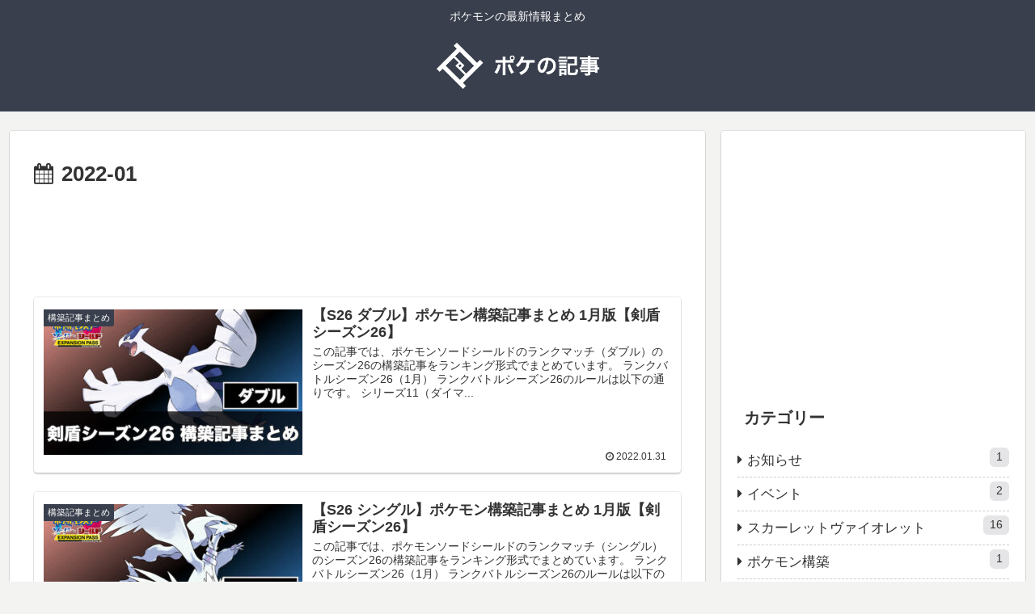

--- FILE ---
content_type: text/html; charset=UTF-8
request_url: https://poke-article.com/2022/01
body_size: 7345
content:
<!doctype html><html lang="ja"><head><meta charset="utf-8"><meta http-equiv="X-UA-Compatible" content="IE=edge"><meta name="viewport" content="width=device-width, initial-scale=1.0, viewport-fit=cover"/>  <script async src="https://www.googletagmanager.com/gtag/js?id=UA-141727560-1"></script> <script>window.dataLayer = window.dataLayer || [];
  function gtag(){dataLayer.push(arguments);}
  gtag('js', new Date());

  gtag('config', 'UA-141727560-1');</script> <link rel="preconnect dns-prefetch" href="//www.googletagmanager.com"><link rel="preconnect dns-prefetch" href="//www.google-analytics.com"><link rel="preconnect dns-prefetch" href="//ajax.googleapis.com"><link rel="preconnect dns-prefetch" href="//cdnjs.cloudflare.com"><link rel="preconnect dns-prefetch" href="//pagead2.googlesyndication.com"><link rel="preconnect dns-prefetch" href="//googleads.g.doubleclick.net"><link rel="preconnect dns-prefetch" href="//tpc.googlesyndication.com"><link rel="preconnect dns-prefetch" href="//ad.doubleclick.net"><link rel="preconnect dns-prefetch" href="//www.gstatic.com"><link rel="preconnect dns-prefetch" href="//cse.google.com"><link rel="preconnect dns-prefetch" href="//fonts.gstatic.com"><link rel="preconnect dns-prefetch" href="//fonts.googleapis.com"><link rel="preconnect dns-prefetch" href="//cms.quantserve.com"><link rel="preconnect dns-prefetch" href="//secure.gravatar.com"><link rel="preconnect dns-prefetch" href="//cdn.syndication.twimg.com"><link rel="preconnect dns-prefetch" href="//cdn.jsdelivr.net"><link rel="preconnect dns-prefetch" href="//images-fe.ssl-images-amazon.com"><link rel="preconnect dns-prefetch" href="//completion.amazon.com"><link rel="preconnect dns-prefetch" href="//m.media-amazon.com"><link rel="preconnect dns-prefetch" href="//i.moshimo.com"><link rel="preconnect dns-prefetch" href="//aml.valuecommerce.com"><link rel="preconnect dns-prefetch" href="//dalc.valuecommerce.com"><link rel="preconnect dns-prefetch" href="//dalb.valuecommerce.com"><meta property="og:type" content="website"><meta property="og:description" content="ポケモンの最新情報まとめ"><meta property="og:title" content="2022年1月  |  ポケの記事"><meta property="og:url" content="https://poke-article.com/2022/01"><meta property="og:image" content="https://poke-article.com/article/wp-content/uploads/2019/04/ミミカス.jpg"><meta property="og:site_name" content="ポケの記事"><meta property="og:locale" content="ja_JP"><meta property="article:published_time" content="2022-01-31T23:10:34+09:00" /><meta property="article:modified_time" content="2022-02-28T22:00:57+09:00" /><meta property="article:section" content="構築記事まとめ"><meta name="twitter:card" content="summary_large_image"><meta property="twitter:description" content="ポケモンの最新情報まとめ"><meta property="twitter:title" content="2022年1月  |  ポケの記事"><meta property="twitter:url" content="https://poke-article.com/2022/01"><meta name="twitter:image" content="https://poke-article.com/article/wp-content/uploads/2019/04/ミミカス.jpg"><meta name="twitter:domain" content="poke-article.com"><meta name="twitter:creator" content="@jintetsu_081"><meta name="twitter:site" content="@jintetsu_081"><link media="all" href="https://poke-article.com/article/wp-content/cache/autoptimize/css/autoptimize_7774b5db19a3572a303372dd0cb8a2ca.css" rel="stylesheet" /><title>1月 2022 | ポケの記事</title><meta name="robots" content="noindex, follow" /><meta property="og:locale" content="ja_JP" /><meta property="og:type" content="website" /><meta property="og:title" content="1月 2022 | ポケの記事" /><meta property="og:url" content="https://poke-article.com/2022/01" /><meta property="og:site_name" content="ポケの記事" /><meta name="twitter:card" content="summary_large_image" /> <script type="application/ld+json" class="yoast-schema-graph">{"@context":"https://schema.org","@graph":[{"@type":["Person","Organization"],"@id":"https://poke-article.com/#/schema/person/60ccd4efc2f74b9dfceead5842903009","name":"\u30ac\u30c3\u30c4","image":{"@type":"ImageObject","@id":"https://poke-article.com/#personlogo","inLanguage":"ja","url":"https://poke-article.com/article/wp-content/uploads/2019/12/zakoyamagassa.jpg","width":961,"height":961,"caption":"\u30ac\u30c3\u30c4"},"logo":{"@id":"https://poke-article.com/#personlogo"}},{"@type":"WebSite","@id":"https://poke-article.com/#website","url":"https://poke-article.com/","name":"\u30dd\u30b1\u306e\u8a18\u4e8b","description":"\u30dd\u30b1\u30e2\u30f3\u306e\u6700\u65b0\u60c5\u5831\u307e\u3068\u3081","publisher":{"@id":"https://poke-article.com/#/schema/person/60ccd4efc2f74b9dfceead5842903009"},"potentialAction":[{"@type":"SearchAction","target":"https://poke-article.com/?s={search_term_string}","query-input":"required name=search_term_string"}],"inLanguage":"ja"},{"@type":"CollectionPage","@id":"https://poke-article.com/2022/01#webpage","url":"https://poke-article.com/2022/01","name":"1\u6708 2022 | \u30dd\u30b1\u306e\u8a18\u4e8b","isPartOf":{"@id":"https://poke-article.com/#website"},"breadcrumb":{"@id":"https://poke-article.com/2022/01#breadcrumb"},"inLanguage":"ja","potentialAction":[{"@type":"ReadAction","target":["https://poke-article.com/2022/01"]}]},{"@type":"BreadcrumbList","@id":"https://poke-article.com/2022/01#breadcrumb","itemListElement":[{"@type":"ListItem","position":1,"item":{"@type":"WebPage","@id":"https://poke-article.com/","url":"https://poke-article.com/","name":"\u30db\u30fc\u30e0"}},{"@type":"ListItem","position":2,"item":{"@type":"WebPage","@id":"https://poke-article.com/2022/01","url":"https://poke-article.com/2022/01","name":"\u30a2\u30fc\u30ab\u30a4\u30d6: 1\u6708 2022"}}]}]}</script> <link rel='dns-prefetch' href='//ajax.googleapis.com' /><link rel='dns-prefetch' href='//cdnjs.cloudflare.com' /><link rel='dns-prefetch' href='//s.w.org' /><link rel='dns-prefetch' href='//pagead2.googlesyndication.com' /><link rel='dns-prefetch' href='//googleads.g.doubleclick.net' /><link rel='dns-prefetch' href='//tpc.googlesyndication.com' /><link rel='dns-prefetch' href='//www.gstatic.com' /><link rel="alternate" type="application/rss+xml" title="ポケの記事 &raquo; フィード" href="https://poke-article.com/feed" /><link rel="alternate" type="application/rss+xml" title="ポケの記事 &raquo; コメントフィード" href="https://poke-article.com/comments/feed" /> <script src='https://ajax.googleapis.com/ajax/libs/jquery/1.12.4/jquery.min.js?ver=1.12.4' id='jquery-core-js'></script> <script src='https://cdnjs.cloudflare.com/ajax/libs/jquery-migrate/1.4.1/jquery-migrate.min.js?ver=1.4.1' id='jquery-migrate-js'></script> <meta name="robots" content="noindex,follow"><link rel="canonical" href="https://poke-article.com/2022/01"><link rel="icon" href="https://poke-article.com/article/wp-content/uploads/2021/05/cropped-ロゴ.002-32x32.png" sizes="32x32" /><link rel="icon" href="https://poke-article.com/article/wp-content/uploads/2021/05/cropped-ロゴ.002-192x192.png" sizes="192x192" /><link rel="apple-touch-icon" href="https://poke-article.com/article/wp-content/uploads/2021/05/cropped-ロゴ.002-180x180.png" /><meta name="msapplication-TileImage" content="https://poke-article.com/article/wp-content/uploads/2021/05/cropped-ロゴ.002-270x270.png" /><link rel="preload" as="font" type="font/woff" href="https://poke-article.com/article/wp-content/themes/cocoon-master/webfonts/icomoon/fonts/icomoon.woff?3o5bkh" crossorigin><link rel="preload" as="font" type="font/ttf" href="https://poke-article.com/article/wp-content/themes/cocoon-master/webfonts/icomoon/fonts/icomoon.ttf?3o5bkh" crossorigin><link rel="preload" as="font" type="font/woff2" href="https://poke-article.com/article/wp-content/themes/cocoon-master/webfonts/fontawesome/fonts/fontawesome-webfont.woff2?v=4.7.0" crossorigin></head><body class="archive date body public-page page-body ff-meiryo fz-17px fw-400 hlt-center-logo-wrap ect-entry-card-wrap rect-entry-card-wrap no-scrollable-sidebar no-scrollable-main sidebar-right mblt-footer-mobile-buttons scrollable-mobile-buttons author-admin mobile-button-fmb no-mobile-sidebar no-sp-snippet font-awesome-4" itemscope itemtype="https://schema.org/WebPage" data-barba="wrapper"><div id="container" class="container cf" data-barba="container" data-barba-namespace="home"><div id="header-container" class="header-container"><div id="header-container-in" class="header-container-in hlt-center-logo"><header id="header" class="header cf" itemscope itemtype="https://schema.org/WPHeader"><div id="header-in" class="header-in wrap cf" itemscope itemtype="https://schema.org/WebSite"><div class="tagline" itemprop="alternativeHeadline">ポケモンの最新情報まとめ</div><div class="logo logo-header logo-image"><a href="https://poke-article.com" class="site-name site-name-text-link" itemprop="url"><span class="site-name-text" itemprop="name about"><noscript><img class="site-logo-image header-site-logo-image" src="https://poke-article.com/article/wp-content/uploads/2021/05/ロゴ.003.png" alt="ポケの記事" height="60"></noscript><img class="lazyload site-logo-image header-site-logo-image" src='data:image/svg+xml,%3Csvg%20xmlns=%22http://www.w3.org/2000/svg%22%20viewBox=%220%200%20210%2060%22%3E%3C/svg%3E' data-src="https://poke-article.com/article/wp-content/uploads/2021/05/ロゴ.003.png" alt="ポケの記事" height="60"></span></a></div></div></header><nav id="navi" class="navi cf" itemscope itemtype="https://schema.org/SiteNavigationElement"><div id="navi-in" class="navi-in wrap cf"></div></nav></div></div><div id="content" class="content cf"><div id="content-in" class="content-in wrap"><main id="main" class="main" itemscope itemtype="https://schema.org/Blog"><h1 id="archive-title" class="archive-title"><span class="fa fa-calendar" aria-hidden="true"></span>2022-01</h1><div class="ad-area no-icon ad-index-top ad-horizontal ad-label-invisible cf" itemscope itemtype="https://schema.org/WPAdBlock"><div class="ad-label" itemprop="name" data-nosnippet>スポンサーリンク</div><div class="ad-wrap"><div class="ad-responsive ad-usual"> <ins class="adsbygoogle"
 style="display:block"
 data-ad-client="ca-pub-1542196524150446"
 data-ad-slot="2376178255"
 data-ad-format="horizontal"></ins> <script>(adsbygoogle = window.adsbygoogle || []).push({});</script></div></div></div><div id="list" class="list ect-entry-card front-page-type-index"> <a href="https://poke-article.com/matome-article/double_season26" class="entry-card-wrap a-wrap border-element cf" title="【S26 ダブル】ポケモン構築記事まとめ 1月版【剣盾シーズン26】"><article id="post-809" class="post-809 entry-card e-card cf post type-post status-publish format-standard has-post-thumbnail hentry category-matome-article-post"><figure class="entry-card-thumb card-thumb e-card-thumb"> <noscript><img width="320" height="180" src="https://poke-article.com/article/wp-content/uploads/2022/01/新サムネ用.003-320x180.jpeg" class="entry-card-thumb-image card-thumb-image wp-post-image" alt="" srcset="https://poke-article.com/article/wp-content/uploads/2022/01/新サムネ用.003-320x180.jpeg 320w, https://poke-article.com/article/wp-content/uploads/2022/01/新サムネ用.003-300x169.jpeg 300w, https://poke-article.com/article/wp-content/uploads/2022/01/新サムネ用.003-120x68.jpeg 120w, https://poke-article.com/article/wp-content/uploads/2022/01/新サムネ用.003-160x90.jpeg 160w, https://poke-article.com/article/wp-content/uploads/2022/01/新サムネ用.003.jpeg 600w" sizes="(max-width: 320px) 100vw, 320px" /></noscript><img width="320" height="180" src='data:image/svg+xml,%3Csvg%20xmlns=%22http://www.w3.org/2000/svg%22%20viewBox=%220%200%20320%20180%22%3E%3C/svg%3E' data-src="https://poke-article.com/article/wp-content/uploads/2022/01/新サムネ用.003-320x180.jpeg" class="lazyload entry-card-thumb-image card-thumb-image wp-post-image" alt="" data-srcset="https://poke-article.com/article/wp-content/uploads/2022/01/新サムネ用.003-320x180.jpeg 320w, https://poke-article.com/article/wp-content/uploads/2022/01/新サムネ用.003-300x169.jpeg 300w, https://poke-article.com/article/wp-content/uploads/2022/01/新サムネ用.003-120x68.jpeg 120w, https://poke-article.com/article/wp-content/uploads/2022/01/新サムネ用.003-160x90.jpeg 160w, https://poke-article.com/article/wp-content/uploads/2022/01/新サムネ用.003.jpeg 600w" data-sizes="(max-width: 320px) 100vw, 320px" /> <span class="cat-label cat-label-10">構築記事まとめ</span></figure><div class="entry-card-content card-content e-card-content"><h2 class="entry-card-title card-title e-card-title" itemprop="headline">【S26 ダブル】ポケモン構築記事まとめ 1月版【剣盾シーズン26】</h2><div class="entry-card-snippet card-snippet e-card-snippet"> この記事では、ポケモンソードシールドのランクマッチ（ダブル）のシーズン26の構築記事をランキング形式でまとめています。
ランクバトルシーズン26（1月）
ランクバトルシーズン26のルールは以下の通りです。  シリーズ11（ダイマ...</div><div class="entry-card-meta card-meta e-card-meta"><div class="entry-card-info e-card-info"> <span class="post-date"><span class="fa fa-clock-o" aria-hidden="true"></span> 2022.01.31</span></div><div class="entry-card-categorys"><span class="entry-category">構築記事まとめ</span></div></div></div></article> </a> <a href="https://poke-article.com/matome-article/single_season26" class="entry-card-wrap a-wrap border-element cf" title="【S26 シングル】ポケモン構築記事まとめ 1月版【剣盾シーズン26】"><article id="post-803" class="post-803 entry-card e-card cf post type-post status-publish format-standard has-post-thumbnail hentry category-matome-article-post"><figure class="entry-card-thumb card-thumb e-card-thumb"> <noscript><img width="320" height="180" src="https://poke-article.com/article/wp-content/uploads/2022/01/新サムネ用.004-320x180.jpeg" class="entry-card-thumb-image card-thumb-image wp-post-image" alt="" srcset="https://poke-article.com/article/wp-content/uploads/2022/01/新サムネ用.004-320x180.jpeg 320w, https://poke-article.com/article/wp-content/uploads/2022/01/新サムネ用.004-300x169.jpeg 300w, https://poke-article.com/article/wp-content/uploads/2022/01/新サムネ用.004-120x68.jpeg 120w, https://poke-article.com/article/wp-content/uploads/2022/01/新サムネ用.004-160x90.jpeg 160w, https://poke-article.com/article/wp-content/uploads/2022/01/新サムネ用.004.jpeg 600w" sizes="(max-width: 320px) 100vw, 320px" /></noscript><img width="320" height="180" src='data:image/svg+xml,%3Csvg%20xmlns=%22http://www.w3.org/2000/svg%22%20viewBox=%220%200%20320%20180%22%3E%3C/svg%3E' data-src="https://poke-article.com/article/wp-content/uploads/2022/01/新サムネ用.004-320x180.jpeg" class="lazyload entry-card-thumb-image card-thumb-image wp-post-image" alt="" data-srcset="https://poke-article.com/article/wp-content/uploads/2022/01/新サムネ用.004-320x180.jpeg 320w, https://poke-article.com/article/wp-content/uploads/2022/01/新サムネ用.004-300x169.jpeg 300w, https://poke-article.com/article/wp-content/uploads/2022/01/新サムネ用.004-120x68.jpeg 120w, https://poke-article.com/article/wp-content/uploads/2022/01/新サムネ用.004-160x90.jpeg 160w, https://poke-article.com/article/wp-content/uploads/2022/01/新サムネ用.004.jpeg 600w" data-sizes="(max-width: 320px) 100vw, 320px" /> <span class="cat-label cat-label-10">構築記事まとめ</span></figure><div class="entry-card-content card-content e-card-content"><h2 class="entry-card-title card-title e-card-title" itemprop="headline">【S26 シングル】ポケモン構築記事まとめ 1月版【剣盾シーズン26】</h2><div class="entry-card-snippet card-snippet e-card-snippet"> この記事では、ポケモンソードシールドのランクマッチ（シングル）のシーズン26の構築記事をランキング形式でまとめています。
ランクバトルシーズン26（1月）
ランクバトルシーズン26のルールは以下の通りです。  シリーズ11（ダイ...</div><div class="entry-card-meta card-meta e-card-meta"><div class="entry-card-info e-card-info"> <span class="post-date"><span class="fa fa-clock-o" aria-hidden="true"></span> 2022.01.31</span></div><div class="entry-card-categorys"><span class="entry-category">構築記事まとめ</span></div></div></div></article> </a></div><div class="ad-area no-icon ad-index-bottom ad-rectangle ad-label-visible cf" itemscope itemtype="https://schema.org/WPAdBlock"><div class="ad-label" itemprop="name" data-nosnippet>スポンサーリンク</div><div class="ad-wrap"><div class="ad-responsive ad-usual"> <ins class="adsbygoogle"
 style="display:block"
 data-ad-client="ca-pub-1542196524150446"
 data-ad-slot="2376178255"
 data-ad-format="rectangle"></ins> <script>(adsbygoogle = window.adsbygoogle || []).push({});</script></div></div></div><div class="pagination"></div></main><div id="sidebar" class="sidebar nwa cf" role="complementary"><div class="ad-area no-icon ad-sidebar-top ad-auto ad-label-invisible cf" itemscope itemtype="https://schema.org/WPAdBlock"><div class="ad-label" itemprop="name" data-nosnippet>スポンサーリンク</div><div class="ad-wrap"><div class="ad-responsive ad-usual"> <ins class="adsbygoogle"
 style="display:block"
 data-ad-client="ca-pub-1542196524150446"
 data-ad-slot="2376178255"
 data-ad-format="auto"></ins> <script>(adsbygoogle = window.adsbygoogle || []).push({});</script></div></div></div><aside id="categories-2" class="widget widget-sidebar widget-sidebar-standard widget_categories"><h3 class="widget-sidebar-title widget-title">カテゴリー</h3><ul><li class="cat-item cat-item-14"><a class="cf" href="https://poke-article.com/category/info">お知らせ<span class="post-count">1</span></a></li><li class="cat-item cat-item-9"><a class="cf" href="https://poke-article.com/category/event">イベント<span class="post-count">2</span></a></li><li class="cat-item cat-item-13"><a class="cf" href="https://poke-article.com/category/%e3%82%b9%e3%82%ab%e3%83%bc%e3%83%ac%e3%83%83%e3%83%88%e3%83%b4%e3%82%a1%e3%82%a4%e3%82%aa%e3%83%ac%e3%83%83%e3%83%88" title="ポケットモンスタースカーレットヴァイオレットに関する記事です。">スカーレットヴァイオレット<span class="post-count">16</span></a></li><li class="cat-item cat-item-2"><a class="cf" href="https://poke-article.com/category/pokeparty" title="ポケモンの構築記事">ポケモン構築<span class="post-count">1</span></a></li><li class="cat-item cat-item-3"><a class="cf" href="https://poke-article.com/category/others">努力値・調整について<span class="post-count">3</span></a></li><li class="cat-item cat-item-10"><a class="cf" href="https://poke-article.com/category/matome-article" title="ポケモンランクバトルで上位を勝ち取ったプレイヤーの構築記事（ブログ）をまとめました。1シーズン（1ヶ月）ごとにランキング形式でまとめています。">構築記事まとめ<span class="post-count">73</span></a></li></ul></aside><aside id="recent-posts-2" class="widget widget-sidebar widget-sidebar-standard widget_recent_entries"><h3 class="widget-sidebar-title widget-title">最近の投稿</h3><ul><li> <a href="https://poke-article.com/info/dev_gutserver">ポケモン構築記事まとめサイト「ガッサーバー（仮）」の紹介</a></li><li> <a href="https://poke-article.com/matome-article/sv_double_season9">【S9 ダブル】ポケモン構築記事まとめ【SVシーズン9】</a></li><li> <a href="https://poke-article.com/matome-article/sv_single_season9">【S9 シングル】ポケモン構築記事まとめ【SVシーズン9】</a></li><li> <a href="https://poke-article.com/matome-article/sv_double_season8">【S8 ダブル】ポケモン構築記事まとめ【SVシーズン8】</a></li><li> <a href="https://poke-article.com/matome-article/sv_single_season8">【S8 シングル】ポケモン構築記事まとめ【SVシーズン8】</a></li></ul></aside><aside id="archives-2" class="widget widget-sidebar widget-sidebar-standard widget_archive"><h3 class="widget-sidebar-title widget-title">アーカイブ</h3><ul><li><a href='https://poke-article.com/2025/09'>2025年9月</a></li><li><a href='https://poke-article.com/2023/09'>2023年9月</a></li><li><a href='https://poke-article.com/2023/07'>2023年7月</a></li><li><a href='https://poke-article.com/2023/06'>2023年6月</a></li><li><a href='https://poke-article.com/2023/05'>2023年5月</a></li><li><a href='https://poke-article.com/2023/03'>2023年3月</a></li><li><a href='https://poke-article.com/2023/02'>2023年2月</a></li><li><a href='https://poke-article.com/2023/01'>2023年1月</a></li><li><a href='https://poke-article.com/2022/11'>2022年11月</a></li><li><a href='https://poke-article.com/2022/09'>2022年9月</a></li><li><a href='https://poke-article.com/2022/08'>2022年8月</a></li><li><a href='https://poke-article.com/2022/07'>2022年7月</a></li><li><a href='https://poke-article.com/2022/06'>2022年6月</a></li><li><a href='https://poke-article.com/2022/05'>2022年5月</a></li><li><a href='https://poke-article.com/2022/04'>2022年4月</a></li><li><a href='https://poke-article.com/2022/03'>2022年3月</a></li><li><a href='https://poke-article.com/2022/02'>2022年2月</a></li><li><a href='https://poke-article.com/2022/01' aria-current="page">2022年1月</a></li><li><a href='https://poke-article.com/2021/12'>2021年12月</a></li><li><a href='https://poke-article.com/2021/11'>2021年11月</a></li><li><a href='https://poke-article.com/2021/10'>2021年10月</a></li><li><a href='https://poke-article.com/2021/09'>2021年9月</a></li><li><a href='https://poke-article.com/2021/08'>2021年8月</a></li><li><a href='https://poke-article.com/2021/06'>2021年6月</a></li><li><a href='https://poke-article.com/2021/05'>2021年5月</a></li><li><a href='https://poke-article.com/2021/04'>2021年4月</a></li><li><a href='https://poke-article.com/2021/03'>2021年3月</a></li><li><a href='https://poke-article.com/2021/02'>2021年2月</a></li><li><a href='https://poke-article.com/2021/01'>2021年1月</a></li><li><a href='https://poke-article.com/2020/12'>2020年12月</a></li><li><a href='https://poke-article.com/2020/10'>2020年10月</a></li><li><a href='https://poke-article.com/2020/09'>2020年9月</a></li><li><a href='https://poke-article.com/2020/08'>2020年8月</a></li><li><a href='https://poke-article.com/2020/07'>2020年7月</a></li><li><a href='https://poke-article.com/2020/06'>2020年6月</a></li><li><a href='https://poke-article.com/2020/05'>2020年5月</a></li><li><a href='https://poke-article.com/2020/03'>2020年3月</a></li><li><a href='https://poke-article.com/2020/02'>2020年2月</a></li><li><a href='https://poke-article.com/2020/01'>2020年1月</a></li><li><a href='https://poke-article.com/2019/12'>2019年12月</a></li></ul></aside></div></div></div><footer id="footer" class="footer footer-container nwa" itemscope itemtype="https://schema.org/WPFooter"><div id="footer-in" class="footer-in wrap cf"><div class="footer-bottom fdt-logo fnm-text-width cf"><div class="footer-bottom-logo"><div class="logo logo-footer logo-image"><a href="https://poke-article.com" class="site-name site-name-text-link" itemprop="url"><span class="site-name-text" itemprop="name about"><noscript><img class="site-logo-image footer-site-logo-image" src="https://poke-article.com/article/wp-content/uploads/2021/05/ロゴ.003.png" alt="ポケの記事"></noscript><img class="lazyload site-logo-image footer-site-logo-image" src='data:image/svg+xml,%3Csvg%20xmlns=%22http://www.w3.org/2000/svg%22%20viewBox=%220%200%20210%20140%22%3E%3C/svg%3E' data-src="https://poke-article.com/article/wp-content/uploads/2021/05/ロゴ.003.png" alt="ポケの記事"></span></a></div></div><div class="footer-bottom-content"><nav id="navi-footer" class="navi-footer"><div id="navi-footer-in" class="navi-footer-in"><ul id="menu-%e3%83%88%e3%83%83%e3%83%97%e3%83%a1%e3%83%8b%e3%83%a5%e3%83%bc" class="menu-footer"><li id="menu-item-90" class="menu-item menu-item-type-post_type menu-item-object-page menu-item-90"><a href="https://poke-article.com/%e3%81%8a%e5%95%8f%e3%81%84%e5%90%88%e3%82%8f%e3%81%9b">お問い合わせ</a></li><li id="menu-item-97" class="menu-item menu-item-type-post_type menu-item-object-page menu-item-privacy-policy menu-item-97"><a href="https://poke-article.com/%e3%83%97%e3%83%a9%e3%82%a4%e3%83%90%e3%82%b7%e3%83%bc%e3%83%9d%e3%83%aa%e3%82%b7%e3%83%bc">プライバシーポリシー・運営者情報</a></li></ul></div></nav><div class="source-org copyright">© 2019 ポケの記事.</div></div></div></div></footer><ul id="menu-%e3%83%a2%e3%83%90%e3%82%a4%e3%83%ab%e3%83%95%e3%83%83%e3%82%bf%e3%83%bc%e3%83%9c%e3%82%bf%e3%83%b3" class="mobile-footer-menu-buttons mobile-menu-buttons"><li class="home-menu-button menu-button"> <a href="https://poke-article.com" class="menu-button-in"> <span class="home-menu-icon menu-icon"> <span class="fa fa-home" aria-hidden="true"></span> </span> <span class="home-menu-caption menu-caption">ホーム</span> </a></li><li id="menu-item-525" class="menu-item menu-item-type-taxonomy menu-item-object-category menu-button"><a href="https://poke-article.com/category/matome-article" class="menu-button-in"><span class="custom-menu-icon menu-icon"><span class="fa fa-star"></span></span><span class="custom-menu-caption menu-caption">構築記事まとめ</span></a></li><li class="share-menu-button menu-button"> <input id="share-menu-input" type="checkbox" class="display-none"> <label id="share-menu-open" class="menu-open menu-button-in" for="share-menu-input"> <span class="share-menu-icon menu-icon"> <span class="fa fa-share-alt" aria-hidden="true"></span> </span> <span class="share-menu-caption menu-caption">シェア</span> </label> <label class="display-none" id="share-menu-close" for="share-menu-input"></label><div id="share-menu-content" class="share-menu-content"><div class="sns-share ss-col-3 bc-brand-color sbc-hide ss-mobile"><div class="sns-share-buttons sns-buttons"> <a href="https://twitter.com/intent/tweet?text=1%E6%9C%88+2022+%7C+%E3%83%9D%E3%82%B1%E3%81%AE%E8%A8%98%E4%BA%8B&#038;url=https%3A%2F%2Fpoke-article.com%2F2022%2F01&#038;related=jintetsu_081" class="share-button twitter-button twitter-share-button-sq" target="_blank" rel="nofollow noopener noreferrer"><span class="social-icon icon-twitter"></span><span class="button-caption">Twitter</span><span class="share-count twitter-share-count"></span></a> <a href="//www.facebook.com/sharer/sharer.php?u=https%3A%2F%2Fpoke-article.com%2F2022%2F01&#038;t=1%E6%9C%88+2022+%7C+%E3%83%9D%E3%82%B1%E3%81%AE%E8%A8%98%E4%BA%8B" class="share-button facebook-button facebook-share-button-sq" target="_blank" rel="nofollow noopener noreferrer"><span class="social-icon icon-facebook"></span><span class="button-caption">Facebook</span><span class="share-count facebook-share-count">0</span></a> <a href="//b.hatena.ne.jp/entry/s/poke-article.com/2022/01" class="share-button hatebu-button hatena-bookmark-button hatebu-share-button-sq" data-hatena-bookmark-layout="simple" title="【S26 ダブル】ポケモン構築記事まとめ 1月版【剣盾シーズン26】" target="_blank" rel="nofollow noopener noreferrer"><span class="social-icon icon-hatena"></span><span class="button-caption">はてブ</span><span class="share-count hatebu-share-count">0</span></a> <a href="//getpocket.com/edit?url=https://poke-article.com/2022/01" class="share-button pocket-button pocket-share-button-sq" target="_blank" rel="nofollow noopener noreferrer"><span class="social-icon icon-pocket"></span><span class="button-caption">Pocket</span><span class="share-count pocket-share-count">0</span></a> <a href="//timeline.line.me/social-plugin/share?url=https%3A%2F%2Fpoke-article.com%2F2022%2F01" class="share-button line-button line-share-button-sq" target="_blank" rel="nofollow noopener noreferrer"><span class="social-icon icon-line"></span><span class="button-caption">LINE</span><span class="share-count line-share-count"></span></a> <a href="//www.pinterest.com/pin/create/button/?url=https%3A%2F%2Fpoke-article.com%2F2022%2F01" class="share-button pinterest-button pinterest-share-button-sq" target="_blank" rel="nofollow noopener noreferrer" data-pin-do="buttonBookmark" data-pin-custom="true"><span class="social-icon icon-pinterest"></span><span class="button-caption">Pinterest</span><span class="share-count pinterest-share-count"></span></a> <a href="//www.linkedin.com/shareArticle?mini=true&#038;url=https%3A%2F%2Fpoke-article.com%2F2022%2F01" class="share-button linkedin-button linkedin-share-button-sq" target="_blank" rel="nofollow noopener noreferrer"><span class="social-icon icon-linkedin"></span><span class="button-caption">LinkedIn</span><span class="share-count linkedin-share-count"></span></a> <a href="" class="share-button copy-button copy-share-button-sq" rel="nofollow noopener noreferrer" data-clipboard-text="1月 2022 | ポケの記事 https://poke-article.com/matome-article/double_season26"><span class="social-icon icon-copy"></span><span class="button-caption">コピー</span><span class="share-count copy-share-count"></span></a> <a href="#comments" class="share-button comment-button comment-share-button-sq"><span class="social-icon icon-comment"></span><span class="button-caption">コメント</span><span class="share-count comment-share-count"></span></a></div></div></div></li><li class="top-menu-button menu-button"> <a class="go-to-top-common top-menu-a menu-button-in"> <span class="top-menu-icon menu-icon"> <span class="fa fa-arrow-up" aria-hidden="true"></span> </span> <span class="top-menu-caption menu-caption">ページ先頭へ</span> </a></li></ul><div id="go-to-top" class="go-to-top"> <a class="go-to-top-button go-to-top-common go-to-top-hide go-to-top-button-icon-font"><span class="fa fa-angle-double-up"></span></a></div> <noscript><style>.lazyload{display:none;}</style></noscript><script data-noptimize="1">window.lazySizesConfig=window.lazySizesConfig||{};window.lazySizesConfig.loadMode=1;</script><script async data-noptimize="1" src='https://poke-article.com/article/wp-content/plugins/autoptimize/classes/external/js/lazysizes.min.js?ao_version=2.9.2'></script><script id='cocoon-js-js-extra'>var cocoon_localize_script_options = {"is_lazy_load_enable":null,"is_fixed_mobile_buttons_enable":"","is_google_font_lazy_load_enable":null};</script> <script src='https://poke-article.com/article/wp-includes/js/dist/vendor/wp-polyfill.min.js?ver=7.4.4&#038;fver=20200817032902' id='wp-polyfill-js'></script> <script id='wp-polyfill-js-after'>( 'fetch' in window ) || document.write( '<script src="https://poke-article.com/article/wp-includes/js/dist/vendor/wp-polyfill-fetch.min.js?ver=3.0.0&#038;fver=20210415035713"></scr' + 'ipt>' );( document.contains ) || document.write( '<script src="https://poke-article.com/article/wp-includes/js/dist/vendor/wp-polyfill-node-contains.min.js?ver=3.42.0&#038;fver=20190222021116"></scr' + 'ipt>' );( window.DOMRect ) || document.write( '<script src="https://poke-article.com/article/wp-includes/js/dist/vendor/wp-polyfill-dom-rect.min.js?ver=3.42.0&#038;fver=20210415035713"></scr' + 'ipt>' );( window.URL && window.URL.prototype && window.URLSearchParams ) || document.write( '<script src="https://poke-article.com/article/wp-includes/js/dist/vendor/wp-polyfill-url.min.js?ver=3.6.4&#038;fver=20200622125424"></scr' + 'ipt>' );( window.FormData && window.FormData.prototype.keys ) || document.write( '<script src="https://poke-article.com/article/wp-includes/js/dist/vendor/wp-polyfill-formdata.min.js?ver=3.0.12&#038;fver=20190222021116"></scr' + 'ipt>' );( Element.prototype.matches && Element.prototype.closest ) || document.write( '<script src="https://poke-article.com/article/wp-includes/js/dist/vendor/wp-polyfill-element-closest.min.js?ver=2.0.2&#038;fver=20190222021116"></scr' + 'ipt>' );</script> <script id='contact-form-7-js-extra'>var wpcf7 = {"api":{"root":"https:\/\/poke-article.com\/wp-json\/","namespace":"contact-form-7\/v1"}};</script> <script async src="//pagead2.googlesyndication.com/pagead/js/adsbygoogle.js"></script> <div class="copy-info">タイトルとURLをコピーしました</div> <script src="//cdn.jsdelivr.net/clipboard.js/1.5.13/clipboard.min.js"></script> <script>(function($){
    selector = '.copy-button';//clipboardで使う要素を指定
    $(selector).click(function(event){
      //クリック動作をキャンセル
      event.preventDefault();
      //クリップボード動作
      var clipboard = new Clipboard(selector);
      clipboard.on('success', function(e) {
        $('.copy-info').fadeIn(500).delay(1000).fadeOut(500);

        e.clearSelection();
      });
    });
  })(jQuery);</script> </div> <script defer src="https://poke-article.com/article/wp-content/cache/autoptimize/js/autoptimize_6e2d4736f420f53c57d002a3e688753c.js"></script></body></html>

--- FILE ---
content_type: text/html; charset=utf-8
request_url: https://www.google.com/recaptcha/api2/aframe
body_size: 267
content:
<!DOCTYPE HTML><html><head><meta http-equiv="content-type" content="text/html; charset=UTF-8"></head><body><script nonce="FSXQZbd328KAX34-b1jXJA">/** Anti-fraud and anti-abuse applications only. See google.com/recaptcha */ try{var clients={'sodar':'https://pagead2.googlesyndication.com/pagead/sodar?'};window.addEventListener("message",function(a){try{if(a.source===window.parent){var b=JSON.parse(a.data);var c=clients[b['id']];if(c){var d=document.createElement('img');d.src=c+b['params']+'&rc='+(localStorage.getItem("rc::a")?sessionStorage.getItem("rc::b"):"");window.document.body.appendChild(d);sessionStorage.setItem("rc::e",parseInt(sessionStorage.getItem("rc::e")||0)+1);localStorage.setItem("rc::h",'1762091769294');}}}catch(b){}});window.parent.postMessage("_grecaptcha_ready", "*");}catch(b){}</script></body></html>